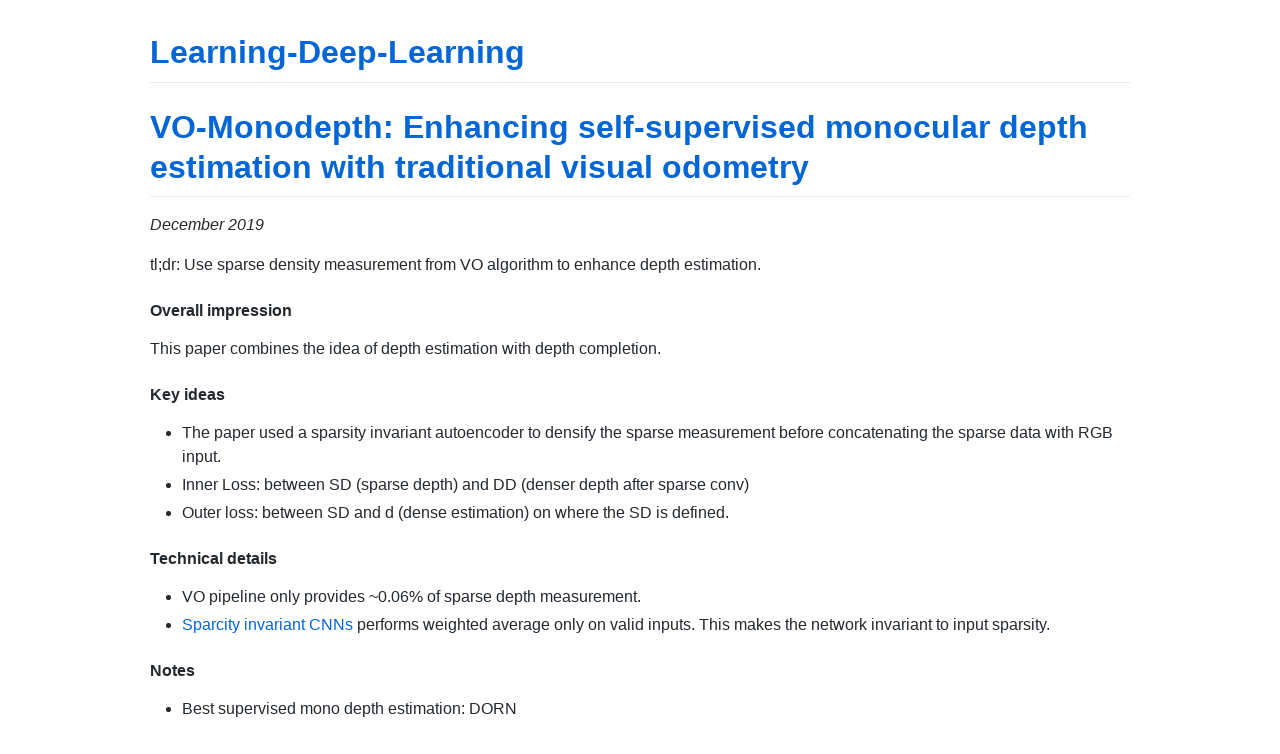

--- FILE ---
content_type: text/html; charset=utf-8
request_url: https://patrick-llgc.github.io/Learning-Deep-Learning/paper_notes/vo_monodepth.html
body_size: 1290
content:
<!DOCTYPE html>
<html lang="en-US">
  <head>
    <meta charset="UTF-8">
    <meta http-equiv="X-UA-Compatible" content="IE=edge">
    <meta name="viewport" content="width=device-width, initial-scale=1">

<!-- Begin Jekyll SEO tag v2.8.0 -->
<title>VO-Monodepth: Enhancing self-supervised monocular depth estimation with traditional visual odometry | Learning-Deep-Learning</title>
<meta name="generator" content="Jekyll v3.10.0" />
<meta property="og:title" content="VO-Monodepth: Enhancing self-supervised monocular depth estimation with traditional visual odometry" />
<meta property="og:locale" content="en_US" />
<meta name="description" content="Paper reading notes on Deep Learning and Machine Learning" />
<meta property="og:description" content="Paper reading notes on Deep Learning and Machine Learning" />
<link rel="canonical" href="https://patrick-llgc.github.io/Learning-Deep-Learning/paper_notes/vo_monodepth.html" />
<meta property="og:url" content="https://patrick-llgc.github.io/Learning-Deep-Learning/paper_notes/vo_monodepth.html" />
<meta property="og:site_name" content="Learning-Deep-Learning" />
<meta property="og:type" content="website" />
<meta name="twitter:card" content="summary" />
<meta property="twitter:title" content="VO-Monodepth: Enhancing self-supervised monocular depth estimation with traditional visual odometry" />
<script type="application/ld+json">
{"@context":"https://schema.org","@type":"WebPage","description":"Paper reading notes on Deep Learning and Machine Learning","headline":"VO-Monodepth: Enhancing self-supervised monocular depth estimation with traditional visual odometry","url":"https://patrick-llgc.github.io/Learning-Deep-Learning/paper_notes/vo_monodepth.html"}</script>
<!-- End Jekyll SEO tag -->

    <link rel="stylesheet" href="/Learning-Deep-Learning/assets/css/style.css?v=98a2a57773ca127fe435087c5d8c7c9916f00ae8">
    <!-- start custom head snippets, customize with your own _includes/head-custom.html file -->

<!-- Setup Google Analytics -->



<!-- You can set your favicon here -->
<!-- link rel="shortcut icon" type="image/x-icon" href="/Learning-Deep-Learning/favicon.ico" -->

<!-- end custom head snippets -->

  </head>
  <body>
    <div class="container-lg px-3 my-5 markdown-body">
      
      <h1><a href="https://patrick-llgc.github.io/Learning-Deep-Learning/">Learning-Deep-Learning</a></h1>
      

      <h1 id="vo-monodepth-enhancing-self-supervised-monocular-depth-estimation-with-traditional-visual-odometry"><a href="https://arxiv.org/abs/1908.03127">VO-Monodepth: Enhancing self-supervised monocular depth estimation with traditional visual odometry</a></h1>

<p><em>December 2019</em></p>

<p>tl;dr: Use sparse density measurement from VO algorithm to enhance depth estimation.</p>

<h4 id="overall-impression">Overall impression</h4>
<p>This paper combines the idea of depth estimation with depth completion.</p>

<h4 id="key-ideas">Key ideas</h4>
<ul>
  <li>The paper used a sparsity invariant autoencoder to densify the sparse measurement before concatenating the sparse data with RGB input.</li>
  <li>Inner Loss: between SD (sparse depth) and DD (denser depth after sparse conv)</li>
  <li>Outer loss: between SD and d (dense estimation) on where the SD is defined.</li>
</ul>

<h4 id="technical-details">Technical details</h4>
<ul>
  <li>VO pipeline only provides ~0.06% of sparse depth measurement.</li>
  <li><a href="https://arxiv.org/abs/1708.06500">Sparcity invariant CNNs</a> performs weighted average only on valid inputs. This makes the network invariant to input sparsity.</li>
</ul>

<h4 id="notes">Notes</h4>
<ul>
  <li>Best supervised mono depth estimation: DORN</li>
  <li>Scale recovery method is needed for monodepth estimation and any mono VO methods.</li>
  <li>Both ORB-SLAM v1 and v2 supports mono and stereo.</li>
</ul>


      
    </div>
    <script src="https://cdnjs.cloudflare.com/ajax/libs/anchor-js/4.1.0/anchor.min.js" integrity="sha256-lZaRhKri35AyJSypXXs4o6OPFTbTmUoltBbDCbdzegg=" crossorigin="anonymous"></script>
    <script>anchors.add();</script>
  </body>
</html>


--- FILE ---
content_type: text/css; charset=utf-8
request_url: https://patrick-llgc.github.io/Learning-Deep-Learning/assets/css/style.css?v=98a2a57773ca127fe435087c5d8c7c9916f00ae8
body_size: 11040
content:
/*! normalize.css v4.1.1 | MIT License | github.com/necolas/normalize.css */html{font-family:sans-serif;-ms-text-size-adjust:100%;-webkit-text-size-adjust:100%}body{margin:0}article,aside,details,figcaption,figure,footer,header,main,menu,nav,section{display:block}summary{display:list-item}audio,canvas,progress,video{display:inline-block}audio:not([controls]){display:none;height:0}progress{vertical-align:baseline}template,[hidden]{display:none !important}a{background-color:transparent}a:active,a:hover{outline-width:0}abbr[title]{border-bottom:none;text-decoration:underline;text-decoration:underline dotted}b,strong{font-weight:inherit}b,strong{font-weight:bolder}dfn{font-style:italic}h1{font-size:2em;margin:0.67em 0}mark{background-color:#ff0;color:#000}small{font-size:80%}sub,sup{font-size:75%;line-height:0;position:relative;vertical-align:baseline}sub{bottom:-0.25em}sup{top:-0.5em}img{border-style:none}svg:not(:root){overflow:hidden}code,kbd,pre,samp{font-family:monospace, monospace;font-size:1em}figure{margin:1em 40px}hr{box-sizing:content-box;height:0;overflow:visible}button,input,select,textarea{font:inherit;margin:0}optgroup{font-weight:bold}button,input{overflow:visible}button,select{text-transform:none}button,html [type="button"],[type="reset"],[type="submit"]{-webkit-appearance:button}button::-moz-focus-inner,[type="button"]::-moz-focus-inner,[type="reset"]::-moz-focus-inner,[type="submit"]::-moz-focus-inner{border-style:none;padding:0}button:-moz-focusring,[type="button"]:-moz-focusring,[type="reset"]:-moz-focusring,[type="submit"]:-moz-focusring{outline:1px dotted ButtonText}fieldset{border:1px solid #c0c0c0;margin:0 2px;padding:0.35em 0.625em 0.75em}legend{box-sizing:border-box;color:inherit;display:table;max-width:100%;padding:0;white-space:normal}textarea{overflow:auto}[type="checkbox"],[type="radio"]{box-sizing:border-box;padding:0}[type="number"]::-webkit-inner-spin-button,[type="number"]::-webkit-outer-spin-button{height:auto}[type="search"]{-webkit-appearance:textfield;outline-offset:-2px}[type="search"]::-webkit-search-cancel-button,[type="search"]::-webkit-search-decoration{-webkit-appearance:none}::-webkit-input-placeholder{color:inherit;opacity:0.54}::-webkit-file-upload-button{-webkit-appearance:button;font:inherit}*{box-sizing:border-box}input,select,textarea,button{font-family:inherit;font-size:inherit;line-height:inherit}body{font-family:-apple-system,BlinkMacSystemFont,"Segoe UI",Helvetica,Arial,sans-serif,"Apple Color Emoji","Segoe UI Emoji","Segoe UI Symbol";font-size:14px;line-height:1.5;color:#24292e;background-color:#fff}a{color:#0366d6;text-decoration:none}a:hover{text-decoration:underline}b,strong{font-weight:600}hr,.rule{height:0;margin:15px 0;overflow:hidden;background:transparent;border:0;border-bottom:1px solid #dfe2e5}hr::before,.rule::before{display:table;content:""}hr::after,.rule::after{display:table;clear:both;content:""}table{border-spacing:0;border-collapse:collapse}td,th{padding:0}button{cursor:pointer;border-radius:0}[hidden][hidden]{display:none !important}details summary{cursor:pointer}details:not([open])>*:not(summary){display:none !important}h1,h2,h3,h4,h5,h6{margin-top:0;margin-bottom:0}h1{font-size:32px;font-weight:600}h2{font-size:24px;font-weight:600}h3{font-size:20px;font-weight:600}h4{font-size:16px;font-weight:600}h5{font-size:14px;font-weight:600}h6{font-size:12px;font-weight:600}p{margin-top:0;margin-bottom:10px}small{font-size:90%}blockquote{margin:0}ul,ol{padding-left:0;margin-top:0;margin-bottom:0}ol ol,ul ol{list-style-type:lower-roman}ul ul ol,ul ol ol,ol ul ol,ol ol ol{list-style-type:lower-alpha}dd{margin-left:0}tt,code{font-family:"SFMono-Regular",Consolas,"Liberation Mono",Menlo,Courier,monospace;font-size:12px}pre{margin-top:0;margin-bottom:0;font-family:"SFMono-Regular",Consolas,"Liberation Mono",Menlo,Courier,monospace;font-size:12px}.octicon{vertical-align:text-bottom}.anim-fade-in{animation-name:fade-in;animation-duration:1s;animation-timing-function:ease-in-out}.anim-fade-in.fast{animation-duration:300ms}@keyframes fade-in{0%{opacity:0}100%{opacity:1}}.anim-fade-out{animation-name:fade-out;animation-duration:1s;animation-timing-function:ease-out}.anim-fade-out.fast{animation-duration:0.3s}@keyframes fade-out{0%{opacity:1}100%{opacity:0}}.anim-fade-up{opacity:0;animation-name:fade-up;animation-duration:0.3s;animation-fill-mode:forwards;animation-timing-function:ease-out;animation-delay:1s}@keyframes fade-up{0%{opacity:0.8;transform:translateY(100%)}100%{opacity:1;transform:translateY(0)}}.anim-fade-down{animation-name:fade-down;animation-duration:0.3s;animation-fill-mode:forwards;animation-timing-function:ease-in}@keyframes fade-down{0%{opacity:1;transform:translateY(0)}100%{opacity:0.5;transform:translateY(100%)}}.anim-grow-x{width:0%;animation-name:grow-x;animation-duration:0.3s;animation-fill-mode:forwards;animation-timing-function:ease;animation-delay:0.5s}@keyframes grow-x{to{width:100%}}.anim-shrink-x{animation-name:shrink-x;animation-duration:0.3s;animation-fill-mode:forwards;animation-timing-function:ease-in-out;animation-delay:0.5s}@keyframes shrink-x{to{width:0%}}.anim-scale-in{animation-name:scale-in;animation-duration:0.15s;animation-timing-function:cubic-bezier(0.2, 0, 0.13, 1.5)}@keyframes scale-in{0%{opacity:0;transform:scale(0.5)}100%{opacity:1;transform:scale(1)}}.anim-pulse{animation-name:pulse;animation-duration:2s;animation-timing-function:linear;animation-iteration-count:infinite}@keyframes pulse{0%{opacity:0.3}10%{opacity:1}100%{opacity:0.3}}.anim-pulse-in{animation-name:pulse-in;animation-duration:0.5s}@keyframes pulse-in{0%{transform:scale3d(1, 1, 1)}50%{transform:scale3d(1.1, 1.1, 1.1)}100%{transform:scale3d(1, 1, 1)}}.hover-grow{transition:transform 0.3s;backface-visibility:hidden}.hover-grow:hover{transform:scale(1.025)}.border{border:1px #e1e4e8 solid !important}.border-y{border-top:1px #e1e4e8 solid !important;border-bottom:1px #e1e4e8 solid !important}.border-0{border:0 !important}.border-dashed{border-style:dashed !important}.border-blue{border-color:#0366d6 !important}.border-blue-light{border-color:#c8e1ff !important}.border-green{border-color:#34d058 !important}.border-green-light{border-color:#a2cbac !important}.border-red{border-color:#d73a49 !important}.border-red-light{border-color:#cea0a5 !important}.border-purple{border-color:#6f42c1 !important}.border-yellow{border-color:#d9d0a5 !important}.border-gray-light{border-color:#eaecef !important}.border-gray-dark{border-color:#d1d5da !important}.border-black-fade{border-color:rgba(27,31,35,0.15) !important}.border-top{border-top:1px #e1e4e8 solid !important}.border-right{border-right:1px #e1e4e8 solid !important}.border-bottom{border-bottom:1px #e1e4e8 solid !important}.border-left{border-left:1px #e1e4e8 solid !important}.border-top-0{border-top:0 !important}.border-right-0{border-right:0 !important}.border-bottom-0{border-bottom:0 !important}.border-left-0{border-left:0 !important}.rounded-0{border-radius:0 !important}.rounded-1{border-radius:3px !important}.rounded-2{border-radius:6px !important}.rounded-top-0{border-top-left-radius:0 !important;border-top-right-radius:0 !important}.rounded-top-1{border-top-left-radius:3px !important;border-top-right-radius:3px !important}.rounded-top-2{border-top-left-radius:6px !important;border-top-right-radius:6px !important}.rounded-right-0{border-top-right-radius:0 !important;border-bottom-right-radius:0 !important}.rounded-right-1{border-top-right-radius:3px !important;border-bottom-right-radius:3px !important}.rounded-right-2{border-top-right-radius:6px !important;border-bottom-right-radius:6px !important}.rounded-bottom-0{border-bottom-right-radius:0 !important;border-bottom-left-radius:0 !important}.rounded-bottom-1{border-bottom-right-radius:3px !important;border-bottom-left-radius:3px !important}.rounded-bottom-2{border-bottom-right-radius:6px !important;border-bottom-left-radius:6px !important}.rounded-left-0{border-bottom-left-radius:0 !important;border-top-left-radius:0 !important}.rounded-left-1{border-bottom-left-radius:3px !important;border-top-left-radius:3px !important}.rounded-left-2{border-bottom-left-radius:6px !important;border-top-left-radius:6px !important}@media (min-width: 544px){.border-sm-top{border-top:1px #e1e4e8 solid !important}.border-sm-right{border-right:1px #e1e4e8 solid !important}.border-sm-bottom{border-bottom:1px #e1e4e8 solid !important}.border-sm-left{border-left:1px #e1e4e8 solid !important}.border-sm-top-0{border-top:0 !important}.border-sm-right-0{border-right:0 !important}.border-sm-bottom-0{border-bottom:0 !important}.border-sm-left-0{border-left:0 !important}.rounded-sm-0{border-radius:0 !important}.rounded-sm-1{border-radius:3px !important}.rounded-sm-2{border-radius:6px !important}.rounded-sm-top-0{border-top-left-radius:0 !important;border-top-right-radius:0 !important}.rounded-sm-top-1{border-top-left-radius:3px !important;border-top-right-radius:3px !important}.rounded-sm-top-2{border-top-left-radius:6px !important;border-top-right-radius:6px !important}.rounded-sm-right-0{border-top-right-radius:0 !important;border-bottom-right-radius:0 !important}.rounded-sm-right-1{border-top-right-radius:3px !important;border-bottom-right-radius:3px !important}.rounded-sm-right-2{border-top-right-radius:6px !important;border-bottom-right-radius:6px !important}.rounded-sm-bottom-0{border-bottom-right-radius:0 !important;border-bottom-left-radius:0 !important}.rounded-sm-bottom-1{border-bottom-right-radius:3px !important;border-bottom-left-radius:3px !important}.rounded-sm-bottom-2{border-bottom-right-radius:6px !important;border-bottom-left-radius:6px !important}.rounded-sm-left-0{border-bottom-left-radius:0 !important;border-top-left-radius:0 !important}.rounded-sm-left-1{border-bottom-left-radius:3px !important;border-top-left-radius:3px !important}.rounded-sm-left-2{border-bottom-left-radius:6px !important;border-top-left-radius:6px !important}}@media (min-width: 768px){.border-md-top{border-top:1px #e1e4e8 solid !important}.border-md-right{border-right:1px #e1e4e8 solid !important}.border-md-bottom{border-bottom:1px #e1e4e8 solid !important}.border-md-left{border-left:1px #e1e4e8 solid !important}.border-md-top-0{border-top:0 !important}.border-md-right-0{border-right:0 !important}.border-md-bottom-0{border-bottom:0 !important}.border-md-left-0{border-left:0 !important}.rounded-md-0{border-radius:0 !important}.rounded-md-1{border-radius:3px !important}.rounded-md-2{border-radius:6px !important}.rounded-md-top-0{border-top-left-radius:0 !important;border-top-right-radius:0 !important}.rounded-md-top-1{border-top-left-radius:3px !important;border-top-right-radius:3px !important}.rounded-md-top-2{border-top-left-radius:6px !important;border-top-right-radius:6px !important}.rounded-md-right-0{border-top-right-radius:0 !important;border-bottom-right-radius:0 !important}.rounded-md-right-1{border-top-right-radius:3px !important;border-bottom-right-radius:3px !important}.rounded-md-right-2{border-top-right-radius:6px !important;border-bottom-right-radius:6px !important}.rounded-md-bottom-0{border-bottom-right-radius:0 !important;border-bottom-left-radius:0 !important}.rounded-md-bottom-1{border-bottom-right-radius:3px !important;border-bottom-left-radius:3px !important}.rounded-md-bottom-2{border-bottom-right-radius:6px !important;border-bottom-left-radius:6px !important}.rounded-md-left-0{border-bottom-left-radius:0 !important;border-top-left-radius:0 !important}.rounded-md-left-1{border-bottom-left-radius:3px !important;border-top-left-radius:3px !important}.rounded-md-left-2{border-bottom-left-radius:6px !important;border-top-left-radius:6px !important}}@media (min-width: 1012px){.border-lg-top{border-top:1px #e1e4e8 solid !important}.border-lg-right{border-right:1px #e1e4e8 solid !important}.border-lg-bottom{border-bottom:1px #e1e4e8 solid !important}.border-lg-left{border-left:1px #e1e4e8 solid !important}.border-lg-top-0{border-top:0 !important}.border-lg-right-0{border-right:0 !important}.border-lg-bottom-0{border-bottom:0 !important}.border-lg-left-0{border-left:0 !important}.rounded-lg-0{border-radius:0 !important}.rounded-lg-1{border-radius:3px !important}.rounded-lg-2{border-radius:6px !important}.rounded-lg-top-0{border-top-left-radius:0 !important;border-top-right-radius:0 !important}.rounded-lg-top-1{border-top-left-radius:3px !important;border-top-right-radius:3px !important}.rounded-lg-top-2{border-top-left-radius:6px !important;border-top-right-radius:6px !important}.rounded-lg-right-0{border-top-right-radius:0 !important;border-bottom-right-radius:0 !important}.rounded-lg-right-1{border-top-right-radius:3px !important;border-bottom-right-radius:3px !important}.rounded-lg-right-2{border-top-right-radius:6px !important;border-bottom-right-radius:6px !important}.rounded-lg-bottom-0{border-bottom-right-radius:0 !important;border-bottom-left-radius:0 !important}.rounded-lg-bottom-1{border-bottom-right-radius:3px !important;border-bottom-left-radius:3px !important}.rounded-lg-bottom-2{border-bottom-right-radius:6px !important;border-bottom-left-radius:6px !important}.rounded-lg-left-0{border-bottom-left-radius:0 !important;border-top-left-radius:0 !important}.rounded-lg-left-1{border-bottom-left-radius:3px !important;border-top-left-radius:3px !important}.rounded-lg-left-2{border-bottom-left-radius:6px !important;border-top-left-radius:6px !important}}@media (min-width: 1280px){.border-xl-top{border-top:1px #e1e4e8 solid !important}.border-xl-right{border-right:1px #e1e4e8 solid !important}.border-xl-bottom{border-bottom:1px #e1e4e8 solid !important}.border-xl-left{border-left:1px #e1e4e8 solid !important}.border-xl-top-0{border-top:0 !important}.border-xl-right-0{border-right:0 !important}.border-xl-bottom-0{border-bottom:0 !important}.border-xl-left-0{border-left:0 !important}.rounded-xl-0{border-radius:0 !important}.rounded-xl-1{border-radius:3px !important}.rounded-xl-2{border-radius:6px !important}.rounded-xl-top-0{border-top-left-radius:0 !important;border-top-right-radius:0 !important}.rounded-xl-top-1{border-top-left-radius:3px !important;border-top-right-radius:3px !important}.rounded-xl-top-2{border-top-left-radius:6px !important;border-top-right-radius:6px !important}.rounded-xl-right-0{border-top-right-radius:0 !important;border-bottom-right-radius:0 !important}.rounded-xl-right-1{border-top-right-radius:3px !important;border-bottom-right-radius:3px !important}.rounded-xl-right-2{border-top-right-radius:6px !important;border-bottom-right-radius:6px !important}.rounded-xl-bottom-0{border-bottom-right-radius:0 !important;border-bottom-left-radius:0 !important}.rounded-xl-bottom-1{border-bottom-right-radius:3px !important;border-bottom-left-radius:3px !important}.rounded-xl-bottom-2{border-bottom-right-radius:6px !important;border-bottom-left-radius:6px !important}.rounded-xl-left-0{border-bottom-left-radius:0 !important;border-top-left-radius:0 !important}.rounded-xl-left-1{border-bottom-left-radius:3px !important;border-top-left-radius:3px !important}.rounded-xl-left-2{border-bottom-left-radius:6px !important;border-top-left-radius:6px !important}}.circle{border-radius:50% !important}.box-shadow{box-shadow:0 1px 1px rgba(27,31,35,0.1) !important}.box-shadow-medium{box-shadow:0 1px 5px rgba(27,31,35,0.15) !important}.box-shadow-large{box-shadow:0 1px 15px rgba(27,31,35,0.15) !important}.box-shadow-extra-large{box-shadow:0 10px 50px rgba(27,31,35,0.07) !important}.box-shadow-none{box-shadow:none !important}.bg-white{background-color:#fff !important}.bg-blue{background-color:#0366d6 !important}.bg-blue-light{background-color:#f1f8ff !important}.bg-gray-dark{background-color:#24292e !important}.bg-gray{background-color:#f6f8fa !important}.bg-gray-light{background-color:#fafbfc !important}.bg-green{background-color:#28a745 !important}.bg-green-light{background-color:#dcffe4 !important}.bg-red{background-color:#d73a49 !important}.bg-red-light{background-color:#ffdce0 !important}.bg-yellow{background-color:#ffd33d !important}.bg-yellow-light{background-color:#fff5b1 !important}.bg-purple{background-color:#6f42c1 !important}.bg-purple-light{background-color:#f5f0ff !important}.bg-shade-gradient{background-image:linear-gradient(180deg, rgba(27,31,35,0.065), rgba(27,31,35,0)) !important;background-repeat:no-repeat !important;background-size:100% 200px !important}.text-blue{color:#0366d6 !important}.text-red{color:#cb2431 !important}.text-gray-light{color:#6a737d !important}.text-gray{color:#586069 !important}.text-gray-dark{color:#24292e !important}.text-green{color:#28a745 !important}.text-orange{color:#a04100 !important}.text-orange-light{color:#e36209 !important}.text-purple{color:#6f42c1 !important}.text-white{color:#fff !important}.text-inherit{color:inherit !important}.text-pending{color:#b08800 !important}.bg-pending{color:#dbab09 !important}.link-gray{color:#586069 !important}.link-gray:hover{color:#0366d6 !important}.link-gray-dark{color:#24292e !important}.link-gray-dark:hover{color:#0366d6 !important}.link-hover-blue:hover{color:#0366d6 !important}.muted-link{color:#586069 !important}.muted-link:hover{color:#0366d6 !important;text-decoration:none}.details-overlay[open]>summary::before{position:fixed;top:0;right:0;bottom:0;left:0;z-index:80;display:block;cursor:default;content:" ";background:transparent}.details-overlay-dark[open]>summary::before{z-index:99;background:rgba(27,31,35,0.5)}.flex-row{flex-direction:row !important}.flex-row-reverse{flex-direction:row-reverse !important}.flex-column{flex-direction:column !important}.flex-wrap{flex-wrap:wrap !important}.flex-nowrap{flex-wrap:nowrap !important}.flex-justify-start{justify-content:flex-start !important}.flex-justify-end{justify-content:flex-end !important}.flex-justify-center{justify-content:center !important}.flex-justify-between{justify-content:space-between !important}.flex-justify-around{justify-content:space-around !important}.flex-items-start{align-items:flex-start !important}.flex-items-end{align-items:flex-end !important}.flex-items-center{align-items:center !important}.flex-items-baseline{align-items:baseline !important}.flex-items-stretch{align-items:stretch !important}.flex-content-start{align-content:flex-start !important}.flex-content-end{align-content:flex-end !important}.flex-content-center{align-content:center !important}.flex-content-between{align-content:space-between !important}.flex-content-around{align-content:space-around !important}.flex-content-stretch{align-content:stretch !important}.flex-auto{flex:1 1 auto !important}.flex-shrink-0{flex-shrink:0 !important}.flex-self-auto{align-self:auto !important}.flex-self-start{align-self:flex-start !important}.flex-self-end{align-self:flex-end !important}.flex-self-center{align-self:center !important}.flex-self-baseline{align-self:baseline !important}.flex-self-stretch{align-self:stretch !important}.flex-item-equal{flex-grow:1;flex-basis:0}@media (min-width: 544px){.flex-sm-row{flex-direction:row !important}.flex-sm-row-reverse{flex-direction:row-reverse !important}.flex-sm-column{flex-direction:column !important}.flex-sm-wrap{flex-wrap:wrap !important}.flex-sm-nowrap{flex-wrap:nowrap !important}.flex-sm-justify-start{justify-content:flex-start !important}.flex-sm-justify-end{justify-content:flex-end !important}.flex-sm-justify-center{justify-content:center !important}.flex-sm-justify-between{justify-content:space-between !important}.flex-sm-justify-around{justify-content:space-around !important}.flex-sm-items-start{align-items:flex-start !important}.flex-sm-items-end{align-items:flex-end !important}.flex-sm-items-center{align-items:center !important}.flex-sm-items-baseline{align-items:baseline !important}.flex-sm-items-stretch{align-items:stretch !important}.flex-sm-content-start{align-content:flex-start !important}.flex-sm-content-end{align-content:flex-end !important}.flex-sm-content-center{align-content:center !important}.flex-sm-content-between{align-content:space-between !important}.flex-sm-content-around{align-content:space-around !important}.flex-sm-content-stretch{align-content:stretch !important}.flex-sm-auto{flex:1 1 auto !important}.flex-sm-shrink-0{flex-shrink:0 !important}.flex-sm-self-auto{align-self:auto !important}.flex-sm-self-start{align-self:flex-start !important}.flex-sm-self-end{align-self:flex-end !important}.flex-sm-self-center{align-self:center !important}.flex-sm-self-baseline{align-self:baseline !important}.flex-sm-self-stretch{align-self:stretch !important}.flex-sm-item-equal{flex-grow:1;flex-basis:0}}@media (min-width: 768px){.flex-md-row{flex-direction:row !important}.flex-md-row-reverse{flex-direction:row-reverse !important}.flex-md-column{flex-direction:column !important}.flex-md-wrap{flex-wrap:wrap !important}.flex-md-nowrap{flex-wrap:nowrap !important}.flex-md-justify-start{justify-content:flex-start !important}.flex-md-justify-end{justify-content:flex-end !important}.flex-md-justify-center{justify-content:center !important}.flex-md-justify-between{justify-content:space-between !important}.flex-md-justify-around{justify-content:space-around !important}.flex-md-items-start{align-items:flex-start !important}.flex-md-items-end{align-items:flex-end !important}.flex-md-items-center{align-items:center !important}.flex-md-items-baseline{align-items:baseline !important}.flex-md-items-stretch{align-items:stretch !important}.flex-md-content-start{align-content:flex-start !important}.flex-md-content-end{align-content:flex-end !important}.flex-md-content-center{align-content:center !important}.flex-md-content-between{align-content:space-between !important}.flex-md-content-around{align-content:space-around !important}.flex-md-content-stretch{align-content:stretch !important}.flex-md-auto{flex:1 1 auto !important}.flex-md-shrink-0{flex-shrink:0 !important}.flex-md-self-auto{align-self:auto !important}.flex-md-self-start{align-self:flex-start !important}.flex-md-self-end{align-self:flex-end !important}.flex-md-self-center{align-self:center !important}.flex-md-self-baseline{align-self:baseline !important}.flex-md-self-stretch{align-self:stretch !important}.flex-md-item-equal{flex-grow:1;flex-basis:0}}@media (min-width: 1012px){.flex-lg-row{flex-direction:row !important}.flex-lg-row-reverse{flex-direction:row-reverse !important}.flex-lg-column{flex-direction:column !important}.flex-lg-wrap{flex-wrap:wrap !important}.flex-lg-nowrap{flex-wrap:nowrap !important}.flex-lg-justify-start{justify-content:flex-start !important}.flex-lg-justify-end{justify-content:flex-end !important}.flex-lg-justify-center{justify-content:center !important}.flex-lg-justify-between{justify-content:space-between !important}.flex-lg-justify-around{justify-content:space-around !important}.flex-lg-items-start{align-items:flex-start !important}.flex-lg-items-end{align-items:flex-end !important}.flex-lg-items-center{align-items:center !important}.flex-lg-items-baseline{align-items:baseline !important}.flex-lg-items-stretch{align-items:stretch !important}.flex-lg-content-start{align-content:flex-start !important}.flex-lg-content-end{align-content:flex-end !important}.flex-lg-content-center{align-content:center !important}.flex-lg-content-between{align-content:space-between !important}.flex-lg-content-around{align-content:space-around !important}.flex-lg-content-stretch{align-content:stretch !important}.flex-lg-auto{flex:1 1 auto !important}.flex-lg-shrink-0{flex-shrink:0 !important}.flex-lg-self-auto{align-self:auto !important}.flex-lg-self-start{align-self:flex-start !important}.flex-lg-self-end{align-self:flex-end !important}.flex-lg-self-center{align-self:center !important}.flex-lg-self-baseline{align-self:baseline !important}.flex-lg-self-stretch{align-self:stretch !important}.flex-lg-item-equal{flex-grow:1;flex-basis:0}}@media (min-width: 1280px){.flex-xl-row{flex-direction:row !important}.flex-xl-row-reverse{flex-direction:row-reverse !important}.flex-xl-column{flex-direction:column !important}.flex-xl-wrap{flex-wrap:wrap !important}.flex-xl-nowrap{flex-wrap:nowrap !important}.flex-xl-justify-start{justify-content:flex-start !important}.flex-xl-justify-end{justify-content:flex-end !important}.flex-xl-justify-center{justify-content:center !important}.flex-xl-justify-between{justify-content:space-between !important}.flex-xl-justify-around{justify-content:space-around !important}.flex-xl-items-start{align-items:flex-start !important}.flex-xl-items-end{align-items:flex-end !important}.flex-xl-items-center{align-items:center !important}.flex-xl-items-baseline{align-items:baseline !important}.flex-xl-items-stretch{align-items:stretch !important}.flex-xl-content-start{align-content:flex-start !important}.flex-xl-content-end{align-content:flex-end !important}.flex-xl-content-center{align-content:center !important}.flex-xl-content-between{align-content:space-between !important}.flex-xl-content-around{align-content:space-around !important}.flex-xl-content-stretch{align-content:stretch !important}.flex-xl-auto{flex:1 1 auto !important}.flex-xl-shrink-0{flex-shrink:0 !important}.flex-xl-self-auto{align-self:auto !important}.flex-xl-self-start{align-self:flex-start !important}.flex-xl-self-end{align-self:flex-end !important}.flex-xl-self-center{align-self:center !important}.flex-xl-self-baseline{align-self:baseline !important}.flex-xl-self-stretch{align-self:stretch !important}.flex-xl-item-equal{flex-grow:1;flex-basis:0}}.position-static{position:static !important}.position-relative{position:relative !important}.position-absolute{position:absolute !important}.position-fixed{position:fixed !important}.top-0{top:0 !important}.right-0{right:0 !important}.bottom-0{bottom:0 !important}.left-0{left:0 !important}.v-align-middle{vertical-align:middle !important}.v-align-top{vertical-align:top !important}.v-align-bottom{vertical-align:bottom !important}.v-align-text-top{vertical-align:text-top !important}.v-align-text-bottom{vertical-align:text-bottom !important}.v-align-baseline{vertical-align:baseline !important}.overflow-hidden{overflow:hidden !important}.overflow-scroll{overflow:scroll !important}.overflow-auto{overflow:auto !important}.clearfix::before{display:table;content:""}.clearfix::after{display:table;clear:both;content:""}.float-left{float:left !important}.float-right{float:right !important}.float-none{float:none !important}@media (min-width: 544px){.float-sm-left{float:left !important}.float-sm-right{float:right !important}.float-sm-none{float:none !important}}@media (min-width: 768px){.float-md-left{float:left !important}.float-md-right{float:right !important}.float-md-none{float:none !important}}@media (min-width: 1012px){.float-lg-left{float:left !important}.float-lg-right{float:right !important}.float-lg-none{float:none !important}}@media (min-width: 1280px){.float-xl-left{float:left !important}.float-xl-right{float:right !important}.float-xl-none{float:none !important}}.width-fit{max-width:100% !important}.width-full{width:100% !important}.height-fit{max-height:100% !important}.height-full{height:100% !important}.min-width-0{min-width:0 !important}.direction-rtl{direction:rtl !important}.direction-ltr{direction:ltr !important}@media (min-width: 544px){.direction-sm-rtl{direction:rtl !important}.direction-sm-ltr{direction:ltr !important}}@media (min-width: 768px){.direction-md-rtl{direction:rtl !important}.direction-md-ltr{direction:ltr !important}}@media (min-width: 1012px){.direction-lg-rtl{direction:rtl !important}.direction-lg-ltr{direction:ltr !important}}@media (min-width: 1280px){.direction-xl-rtl{direction:rtl !important}.direction-xl-ltr{direction:ltr !important}}.m-0{margin:0 !important}.mt-0{margin-top:0 !important}.mr-0{margin-right:0 !important}.mb-0{margin-bottom:0 !important}.ml-0{margin-left:0 !important}.mx-0{margin-right:0 !important;margin-left:0 !important}.my-0{margin-top:0 !important;margin-bottom:0 !important}.m-1{margin:4px !important}.mt-1{margin-top:4px !important}.mr-1{margin-right:4px !important}.mb-1{margin-bottom:4px !important}.ml-1{margin-left:4px !important}.mt-n1{margin-top:-4px !important}.mr-n1{margin-right:-4px !important}.mb-n1{margin-bottom:-4px !important}.ml-n1{margin-left:-4px !important}.mx-1{margin-right:4px !important;margin-left:4px !important}.my-1{margin-top:4px !important;margin-bottom:4px !important}.m-2{margin:8px !important}.mt-2{margin-top:8px !important}.mr-2{margin-right:8px !important}.mb-2{margin-bottom:8px !important}.ml-2{margin-left:8px !important}.mt-n2{margin-top:-8px !important}.mr-n2{margin-right:-8px !important}.mb-n2{margin-bottom:-8px !important}.ml-n2{margin-left:-8px !important}.mx-2{margin-right:8px !important;margin-left:8px !important}.my-2{margin-top:8px !important;margin-bottom:8px !important}.m-3{margin:16px !important}.mt-3{margin-top:16px !important}.mr-3{margin-right:16px !important}.mb-3{margin-bottom:16px !important}.ml-3{margin-left:16px !important}.mt-n3{margin-top:-16px !important}.mr-n3{margin-right:-16px !important}.mb-n3{margin-bottom:-16px !important}.ml-n3{margin-left:-16px !important}.mx-3{margin-right:16px !important;margin-left:16px !important}.my-3{margin-top:16px !important;margin-bottom:16px !important}.m-4{margin:24px !important}.mt-4{margin-top:24px !important}.mr-4{margin-right:24px !important}.mb-4{margin-bottom:24px !important}.ml-4{margin-left:24px !important}.mt-n4{margin-top:-24px !important}.mr-n4{margin-right:-24px !important}.mb-n4{margin-bottom:-24px !important}.ml-n4{margin-left:-24px !important}.mx-4{margin-right:24px !important;margin-left:24px !important}.my-4{margin-top:24px !important;margin-bottom:24px !important}.m-5{margin:32px !important}.mt-5{margin-top:32px !important}.mr-5{margin-right:32px !important}.mb-5{margin-bottom:32px !important}.ml-5{margin-left:32px !important}.mt-n5{margin-top:-32px !important}.mr-n5{margin-right:-32px !important}.mb-n5{margin-bottom:-32px !important}.ml-n5{margin-left:-32px !important}.mx-5{margin-right:32px !important;margin-left:32px !important}.my-5{margin-top:32px !important;margin-bottom:32px !important}.m-6{margin:40px !important}.mt-6{margin-top:40px !important}.mr-6{margin-right:40px !important}.mb-6{margin-bottom:40px !important}.ml-6{margin-left:40px !important}.mt-n6{margin-top:-40px !important}.mr-n6{margin-right:-40px !important}.mb-n6{margin-bottom:-40px !important}.ml-n6{margin-left:-40px !important}.mx-6{margin-right:40px !important;margin-left:40px !important}.my-6{margin-top:40px !important;margin-bottom:40px !important}.mx-auto{margin-right:auto !important;margin-left:auto !important}@media (min-width: 544px){.m-sm-0{margin:0 !important}.mt-sm-0{margin-top:0 !important}.mr-sm-0{margin-right:0 !important}.mb-sm-0{margin-bottom:0 !important}.ml-sm-0{margin-left:0 !important}.mx-sm-0{margin-right:0 !important;margin-left:0 !important}.my-sm-0{margin-top:0 !important;margin-bottom:0 !important}.m-sm-1{margin:4px !important}.mt-sm-1{margin-top:4px !important}.mr-sm-1{margin-right:4px !important}.mb-sm-1{margin-bottom:4px !important}.ml-sm-1{margin-left:4px !important}.mt-sm-n1{margin-top:-4px !important}.mr-sm-n1{margin-right:-4px !important}.mb-sm-n1{margin-bottom:-4px !important}.ml-sm-n1{margin-left:-4px !important}.mx-sm-1{margin-right:4px !important;margin-left:4px !important}.my-sm-1{margin-top:4px !important;margin-bottom:4px !important}.m-sm-2{margin:8px !important}.mt-sm-2{margin-top:8px !important}.mr-sm-2{margin-right:8px !important}.mb-sm-2{margin-bottom:8px !important}.ml-sm-2{margin-left:8px !important}.mt-sm-n2{margin-top:-8px !important}.mr-sm-n2{margin-right:-8px !important}.mb-sm-n2{margin-bottom:-8px !important}.ml-sm-n2{margin-left:-8px !important}.mx-sm-2{margin-right:8px !important;margin-left:8px !important}.my-sm-2{margin-top:8px !important;margin-bottom:8px !important}.m-sm-3{margin:16px !important}.mt-sm-3{margin-top:16px !important}.mr-sm-3{margin-right:16px !important}.mb-sm-3{margin-bottom:16px !important}.ml-sm-3{margin-left:16px !important}.mt-sm-n3{margin-top:-16px !important}.mr-sm-n3{margin-right:-16px !important}.mb-sm-n3{margin-bottom:-16px !important}.ml-sm-n3{margin-left:-16px !important}.mx-sm-3{margin-right:16px !important;margin-left:16px !important}.my-sm-3{margin-top:16px !important;margin-bottom:16px !important}.m-sm-4{margin:24px !important}.mt-sm-4{margin-top:24px !important}.mr-sm-4{margin-right:24px !important}.mb-sm-4{margin-bottom:24px !important}.ml-sm-4{margin-left:24px !important}.mt-sm-n4{margin-top:-24px !important}.mr-sm-n4{margin-right:-24px !important}.mb-sm-n4{margin-bottom:-24px !important}.ml-sm-n4{margin-left:-24px !important}.mx-sm-4{margin-right:24px !important;margin-left:24px !important}.my-sm-4{margin-top:24px !important;margin-bottom:24px !important}.m-sm-5{margin:32px !important}.mt-sm-5{margin-top:32px !important}.mr-sm-5{margin-right:32px !important}.mb-sm-5{margin-bottom:32px !important}.ml-sm-5{margin-left:32px !important}.mt-sm-n5{margin-top:-32px !important}.mr-sm-n5{margin-right:-32px !important}.mb-sm-n5{margin-bottom:-32px !important}.ml-sm-n5{margin-left:-32px !important}.mx-sm-5{margin-right:32px !important;margin-left:32px !important}.my-sm-5{margin-top:32px !important;margin-bottom:32px !important}.m-sm-6{margin:40px !important}.mt-sm-6{margin-top:40px !important}.mr-sm-6{margin-right:40px !important}.mb-sm-6{margin-bottom:40px !important}.ml-sm-6{margin-left:40px !important}.mt-sm-n6{margin-top:-40px !important}.mr-sm-n6{margin-right:-40px !important}.mb-sm-n6{margin-bottom:-40px !important}.ml-sm-n6{margin-left:-40px !important}.mx-sm-6{margin-right:40px !important;margin-left:40px !important}.my-sm-6{margin-top:40px !important;margin-bottom:40px !important}.mx-sm-auto{margin-right:auto !important;margin-left:auto !important}}@media (min-width: 768px){.m-md-0{margin:0 !important}.mt-md-0{margin-top:0 !important}.mr-md-0{margin-right:0 !important}.mb-md-0{margin-bottom:0 !important}.ml-md-0{margin-left:0 !important}.mx-md-0{margin-right:0 !important;margin-left:0 !important}.my-md-0{margin-top:0 !important;margin-bottom:0 !important}.m-md-1{margin:4px !important}.mt-md-1{margin-top:4px !important}.mr-md-1{margin-right:4px !important}.mb-md-1{margin-bottom:4px !important}.ml-md-1{margin-left:4px !important}.mt-md-n1{margin-top:-4px !important}.mr-md-n1{margin-right:-4px !important}.mb-md-n1{margin-bottom:-4px !important}.ml-md-n1{margin-left:-4px !important}.mx-md-1{margin-right:4px !important;margin-left:4px !important}.my-md-1{margin-top:4px !important;margin-bottom:4px !important}.m-md-2{margin:8px !important}.mt-md-2{margin-top:8px !important}.mr-md-2{margin-right:8px !important}.mb-md-2{margin-bottom:8px !important}.ml-md-2{margin-left:8px !important}.mt-md-n2{margin-top:-8px !important}.mr-md-n2{margin-right:-8px !important}.mb-md-n2{margin-bottom:-8px !important}.ml-md-n2{margin-left:-8px !important}.mx-md-2{margin-right:8px !important;margin-left:8px !important}.my-md-2{margin-top:8px !important;margin-bottom:8px !important}.m-md-3{margin:16px !important}.mt-md-3{margin-top:16px !important}.mr-md-3{margin-right:16px !important}.mb-md-3{margin-bottom:16px !important}.ml-md-3{margin-left:16px !important}.mt-md-n3{margin-top:-16px !important}.mr-md-n3{margin-right:-16px !important}.mb-md-n3{margin-bottom:-16px !important}.ml-md-n3{margin-left:-16px !important}.mx-md-3{margin-right:16px !important;margin-left:16px !important}.my-md-3{margin-top:16px !important;margin-bottom:16px !important}.m-md-4{margin:24px !important}.mt-md-4{margin-top:24px !important}.mr-md-4{margin-right:24px !important}.mb-md-4{margin-bottom:24px !important}.ml-md-4{margin-left:24px !important}.mt-md-n4{margin-top:-24px !important}.mr-md-n4{margin-right:-24px !important}.mb-md-n4{margin-bottom:-24px !important}.ml-md-n4{margin-left:-24px !important}.mx-md-4{margin-right:24px !important;margin-left:24px !important}.my-md-4{margin-top:24px !important;margin-bottom:24px !important}.m-md-5{margin:32px !important}.mt-md-5{margin-top:32px !important}.mr-md-5{margin-right:32px !important}.mb-md-5{margin-bottom:32px !important}.ml-md-5{margin-left:32px !important}.mt-md-n5{margin-top:-32px !important}.mr-md-n5{margin-right:-32px !important}.mb-md-n5{margin-bottom:-32px !important}.ml-md-n5{margin-left:-32px !important}.mx-md-5{margin-right:32px !important;margin-left:32px !important}.my-md-5{margin-top:32px !important;margin-bottom:32px !important}.m-md-6{margin:40px !important}.mt-md-6{margin-top:40px !important}.mr-md-6{margin-right:40px !important}.mb-md-6{margin-bottom:40px !important}.ml-md-6{margin-left:40px !important}.mt-md-n6{margin-top:-40px !important}.mr-md-n6{margin-right:-40px !important}.mb-md-n6{margin-bottom:-40px !important}.ml-md-n6{margin-left:-40px !important}.mx-md-6{margin-right:40px !important;margin-left:40px !important}.my-md-6{margin-top:40px !important;margin-bottom:40px !important}.mx-md-auto{margin-right:auto !important;margin-left:auto !important}}@media (min-width: 1012px){.m-lg-0{margin:0 !important}.mt-lg-0{margin-top:0 !important}.mr-lg-0{margin-right:0 !important}.mb-lg-0{margin-bottom:0 !important}.ml-lg-0{margin-left:0 !important}.mx-lg-0{margin-right:0 !important;margin-left:0 !important}.my-lg-0{margin-top:0 !important;margin-bottom:0 !important}.m-lg-1{margin:4px !important}.mt-lg-1{margin-top:4px !important}.mr-lg-1{margin-right:4px !important}.mb-lg-1{margin-bottom:4px !important}.ml-lg-1{margin-left:4px !important}.mt-lg-n1{margin-top:-4px !important}.mr-lg-n1{margin-right:-4px !important}.mb-lg-n1{margin-bottom:-4px !important}.ml-lg-n1{margin-left:-4px !important}.mx-lg-1{margin-right:4px !important;margin-left:4px !important}.my-lg-1{margin-top:4px !important;margin-bottom:4px !important}.m-lg-2{margin:8px !important}.mt-lg-2{margin-top:8px !important}.mr-lg-2{margin-right:8px !important}.mb-lg-2{margin-bottom:8px !important}.ml-lg-2{margin-left:8px !important}.mt-lg-n2{margin-top:-8px !important}.mr-lg-n2{margin-right:-8px !important}.mb-lg-n2{margin-bottom:-8px !important}.ml-lg-n2{margin-left:-8px !important}.mx-lg-2{margin-right:8px !important;margin-left:8px !important}.my-lg-2{margin-top:8px !important;margin-bottom:8px !important}.m-lg-3{margin:16px !important}.mt-lg-3{margin-top:16px !important}.mr-lg-3{margin-right:16px !important}.mb-lg-3{margin-bottom:16px !important}.ml-lg-3{margin-left:16px !important}.mt-lg-n3{margin-top:-16px !important}.mr-lg-n3{margin-right:-16px !important}.mb-lg-n3{margin-bottom:-16px !important}.ml-lg-n3{margin-left:-16px !important}.mx-lg-3{margin-right:16px !important;margin-left:16px !important}.my-lg-3{margin-top:16px !important;margin-bottom:16px !important}.m-lg-4{margin:24px !important}.mt-lg-4{margin-top:24px !important}.mr-lg-4{margin-right:24px !important}.mb-lg-4{margin-bottom:24px !important}.ml-lg-4{margin-left:24px !important}.mt-lg-n4{margin-top:-24px !important}.mr-lg-n4{margin-right:-24px !important}.mb-lg-n4{margin-bottom:-24px !important}.ml-lg-n4{margin-left:-24px !important}.mx-lg-4{margin-right:24px !important;margin-left:24px !important}.my-lg-4{margin-top:24px !important;margin-bottom:24px !important}.m-lg-5{margin:32px !important}.mt-lg-5{margin-top:32px !important}.mr-lg-5{margin-right:32px !important}.mb-lg-5{margin-bottom:32px !important}.ml-lg-5{margin-left:32px !important}.mt-lg-n5{margin-top:-32px !important}.mr-lg-n5{margin-right:-32px !important}.mb-lg-n5{margin-bottom:-32px !important}.ml-lg-n5{margin-left:-32px !important}.mx-lg-5{margin-right:32px !important;margin-left:32px !important}.my-lg-5{margin-top:32px !important;margin-bottom:32px !important}.m-lg-6{margin:40px !important}.mt-lg-6{margin-top:40px !important}.mr-lg-6{margin-right:40px !important}.mb-lg-6{margin-bottom:40px !important}.ml-lg-6{margin-left:40px !important}.mt-lg-n6{margin-top:-40px !important}.mr-lg-n6{margin-right:-40px !important}.mb-lg-n6{margin-bottom:-40px !important}.ml-lg-n6{margin-left:-40px !important}.mx-lg-6{margin-right:40px !important;margin-left:40px !important}.my-lg-6{margin-top:40px !important;margin-bottom:40px !important}.mx-lg-auto{margin-right:auto !important;margin-left:auto !important}}@media (min-width: 1280px){.m-xl-0{margin:0 !important}.mt-xl-0{margin-top:0 !important}.mr-xl-0{margin-right:0 !important}.mb-xl-0{margin-bottom:0 !important}.ml-xl-0{margin-left:0 !important}.mx-xl-0{margin-right:0 !important;margin-left:0 !important}.my-xl-0{margin-top:0 !important;margin-bottom:0 !important}.m-xl-1{margin:4px !important}.mt-xl-1{margin-top:4px !important}.mr-xl-1{margin-right:4px !important}.mb-xl-1{margin-bottom:4px !important}.ml-xl-1{margin-left:4px !important}.mt-xl-n1{margin-top:-4px !important}.mr-xl-n1{margin-right:-4px !important}.mb-xl-n1{margin-bottom:-4px !important}.ml-xl-n1{margin-left:-4px !important}.mx-xl-1{margin-right:4px !important;margin-left:4px !important}.my-xl-1{margin-top:4px !important;margin-bottom:4px !important}.m-xl-2{margin:8px !important}.mt-xl-2{margin-top:8px !important}.mr-xl-2{margin-right:8px !important}.mb-xl-2{margin-bottom:8px !important}.ml-xl-2{margin-left:8px !important}.mt-xl-n2{margin-top:-8px !important}.mr-xl-n2{margin-right:-8px !important}.mb-xl-n2{margin-bottom:-8px !important}.ml-xl-n2{margin-left:-8px !important}.mx-xl-2{margin-right:8px !important;margin-left:8px !important}.my-xl-2{margin-top:8px !important;margin-bottom:8px !important}.m-xl-3{margin:16px !important}.mt-xl-3{margin-top:16px !important}.mr-xl-3{margin-right:16px !important}.mb-xl-3{margin-bottom:16px !important}.ml-xl-3{margin-left:16px !important}.mt-xl-n3{margin-top:-16px !important}.mr-xl-n3{margin-right:-16px !important}.mb-xl-n3{margin-bottom:-16px !important}.ml-xl-n3{margin-left:-16px !important}.mx-xl-3{margin-right:16px !important;margin-left:16px !important}.my-xl-3{margin-top:16px !important;margin-bottom:16px !important}.m-xl-4{margin:24px !important}.mt-xl-4{margin-top:24px !important}.mr-xl-4{margin-right:24px !important}.mb-xl-4{margin-bottom:24px !important}.ml-xl-4{margin-left:24px !important}.mt-xl-n4{margin-top:-24px !important}.mr-xl-n4{margin-right:-24px !important}.mb-xl-n4{margin-bottom:-24px !important}.ml-xl-n4{margin-left:-24px !important}.mx-xl-4{margin-right:24px !important;margin-left:24px !important}.my-xl-4{margin-top:24px !important;margin-bottom:24px !important}.m-xl-5{margin:32px !important}.mt-xl-5{margin-top:32px !important}.mr-xl-5{margin-right:32px !important}.mb-xl-5{margin-bottom:32px !important}.ml-xl-5{margin-left:32px !important}.mt-xl-n5{margin-top:-32px !important}.mr-xl-n5{margin-right:-32px !important}.mb-xl-n5{margin-bottom:-32px !important}.ml-xl-n5{margin-left:-32px !important}.mx-xl-5{margin-right:32px !important;margin-left:32px !important}.my-xl-5{margin-top:32px !important;margin-bottom:32px !important}.m-xl-6{margin:40px !important}.mt-xl-6{margin-top:40px !important}.mr-xl-6{margin-right:40px !important}.mb-xl-6{margin-bottom:40px !important}.ml-xl-6{margin-left:40px !important}.mt-xl-n6{margin-top:-40px !important}.mr-xl-n6{margin-right:-40px !important}.mb-xl-n6{margin-bottom:-40px !important}.ml-xl-n6{margin-left:-40px !important}.mx-xl-6{margin-right:40px !important;margin-left:40px !important}.my-xl-6{margin-top:40px !important;margin-bottom:40px !important}.mx-xl-auto{margin-right:auto !important;margin-left:auto !important}}.p-0{padding:0 !important}.pt-0{padding-top:0 !important}.pr-0{padding-right:0 !important}.pb-0{padding-bottom:0 !important}.pl-0{padding-left:0 !important}.px-0{padding-right:0 !important;padding-left:0 !important}.py-0{padding-top:0 !important;padding-bottom:0 !important}.p-1{padding:4px !important}.pt-1{padding-top:4px !important}.pr-1{padding-right:4px !important}.pb-1{padding-bottom:4px !important}.pl-1{padding-left:4px !important}.px-1{padding-right:4px !important;padding-left:4px !important}.py-1{padding-top:4px !important;padding-bottom:4px !important}.p-2{padding:8px !important}.pt-2{padding-top:8px !important}.pr-2{padding-right:8px !important}.pb-2{padding-bottom:8px !important}.pl-2{padding-left:8px !important}.px-2{padding-right:8px !important;padding-left:8px !important}.py-2{padding-top:8px !important;padding-bottom:8px !important}.p-3{padding:16px !important}.pt-3{padding-top:16px !important}.pr-3{padding-right:16px !important}.pb-3{padding-bottom:16px !important}.pl-3{padding-left:16px !important}.px-3{padding-right:16px !important;padding-left:16px !important}.py-3{padding-top:16px !important;padding-bottom:16px !important}.p-4{padding:24px !important}.pt-4{padding-top:24px !important}.pr-4{padding-right:24px !important}.pb-4{padding-bottom:24px !important}.pl-4{padding-left:24px !important}.px-4{padding-right:24px !important;padding-left:24px !important}.py-4{padding-top:24px !important;padding-bottom:24px !important}.p-5{padding:32px !important}.pt-5{padding-top:32px !important}.pr-5{padding-right:32px !important}.pb-5{padding-bottom:32px !important}.pl-5{padding-left:32px !important}.px-5{padding-right:32px !important;padding-left:32px !important}.py-5{padding-top:32px !important;padding-bottom:32px !important}.p-6{padding:40px !important}.pt-6{padding-top:40px !important}.pr-6{padding-right:40px !important}.pb-6{padding-bottom:40px !important}.pl-6{padding-left:40px !important}.px-6{padding-right:40px !important;padding-left:40px !important}.py-6{padding-top:40px !important;padding-bottom:40px !important}@media (min-width: 544px){.p-sm-0{padding:0 !important}.pt-sm-0{padding-top:0 !important}.pr-sm-0{padding-right:0 !important}.pb-sm-0{padding-bottom:0 !important}.pl-sm-0{padding-left:0 !important}.px-sm-0{padding-right:0 !important;padding-left:0 !important}.py-sm-0{padding-top:0 !important;padding-bottom:0 !important}.p-sm-1{padding:4px !important}.pt-sm-1{padding-top:4px !important}.pr-sm-1{padding-right:4px !important}.pb-sm-1{padding-bottom:4px !important}.pl-sm-1{padding-left:4px !important}.px-sm-1{padding-right:4px !important;padding-left:4px !important}.py-sm-1{padding-top:4px !important;padding-bottom:4px !important}.p-sm-2{padding:8px !important}.pt-sm-2{padding-top:8px !important}.pr-sm-2{padding-right:8px !important}.pb-sm-2{padding-bottom:8px !important}.pl-sm-2{padding-left:8px !important}.px-sm-2{padding-right:8px !important;padding-left:8px !important}.py-sm-2{padding-top:8px !important;padding-bottom:8px !important}.p-sm-3{padding:16px !important}.pt-sm-3{padding-top:16px !important}.pr-sm-3{padding-right:16px !important}.pb-sm-3{padding-bottom:16px !important}.pl-sm-3{padding-left:16px !important}.px-sm-3{padding-right:16px !important;padding-left:16px !important}.py-sm-3{padding-top:16px !important;padding-bottom:16px !important}.p-sm-4{padding:24px !important}.pt-sm-4{padding-top:24px !important}.pr-sm-4{padding-right:24px !important}.pb-sm-4{padding-bottom:24px !important}.pl-sm-4{padding-left:24px !important}.px-sm-4{padding-right:24px !important;padding-left:24px !important}.py-sm-4{padding-top:24px !important;padding-bottom:24px !important}.p-sm-5{padding:32px !important}.pt-sm-5{padding-top:32px !important}.pr-sm-5{padding-right:32px !important}.pb-sm-5{padding-bottom:32px !important}.pl-sm-5{padding-left:32px !important}.px-sm-5{padding-right:32px !important;padding-left:32px !important}.py-sm-5{padding-top:32px !important;padding-bottom:32px !important}.p-sm-6{padding:40px !important}.pt-sm-6{padding-top:40px !important}.pr-sm-6{padding-right:40px !important}.pb-sm-6{padding-bottom:40px !important}.pl-sm-6{padding-left:40px !important}.px-sm-6{padding-right:40px !important;padding-left:40px !important}.py-sm-6{padding-top:40px !important;padding-bottom:40px !important}}@media (min-width: 768px){.p-md-0{padding:0 !important}.pt-md-0{padding-top:0 !important}.pr-md-0{padding-right:0 !important}.pb-md-0{padding-bottom:0 !important}.pl-md-0{padding-left:0 !important}.px-md-0{padding-right:0 !important;padding-left:0 !important}.py-md-0{padding-top:0 !important;padding-bottom:0 !important}.p-md-1{padding:4px !important}.pt-md-1{padding-top:4px !important}.pr-md-1{padding-right:4px !important}.pb-md-1{padding-bottom:4px !important}.pl-md-1{padding-left:4px !important}.px-md-1{padding-right:4px !important;padding-left:4px !important}.py-md-1{padding-top:4px !important;padding-bottom:4px !important}.p-md-2{padding:8px !important}.pt-md-2{padding-top:8px !important}.pr-md-2{padding-right:8px !important}.pb-md-2{padding-bottom:8px !important}.pl-md-2{padding-left:8px !important}.px-md-2{padding-right:8px !important;padding-left:8px !important}.py-md-2{padding-top:8px !important;padding-bottom:8px !important}.p-md-3{padding:16px !important}.pt-md-3{padding-top:16px !important}.pr-md-3{padding-right:16px !important}.pb-md-3{padding-bottom:16px !important}.pl-md-3{padding-left:16px !important}.px-md-3{padding-right:16px !important;padding-left:16px !important}.py-md-3{padding-top:16px !important;padding-bottom:16px !important}.p-md-4{padding:24px !important}.pt-md-4{padding-top:24px !important}.pr-md-4{padding-right:24px !important}.pb-md-4{padding-bottom:24px !important}.pl-md-4{padding-left:24px !important}.px-md-4{padding-right:24px !important;padding-left:24px !important}.py-md-4{padding-top:24px !important;padding-bottom:24px !important}.p-md-5{padding:32px !important}.pt-md-5{padding-top:32px !important}.pr-md-5{padding-right:32px !important}.pb-md-5{padding-bottom:32px !important}.pl-md-5{padding-left:32px !important}.px-md-5{padding-right:32px !important;padding-left:32px !important}.py-md-5{padding-top:32px !important;padding-bottom:32px !important}.p-md-6{padding:40px !important}.pt-md-6{padding-top:40px !important}.pr-md-6{padding-right:40px !important}.pb-md-6{padding-bottom:40px !important}.pl-md-6{padding-left:40px !important}.px-md-6{padding-right:40px !important;padding-left:40px !important}.py-md-6{padding-top:40px !important;padding-bottom:40px !important}}@media (min-width: 1012px){.p-lg-0{padding:0 !important}.pt-lg-0{padding-top:0 !important}.pr-lg-0{padding-right:0 !important}.pb-lg-0{padding-bottom:0 !important}.pl-lg-0{padding-left:0 !important}.px-lg-0{padding-right:0 !important;padding-left:0 !important}.py-lg-0{padding-top:0 !important;padding-bottom:0 !important}.p-lg-1{padding:4px !important}.pt-lg-1{padding-top:4px !important}.pr-lg-1{padding-right:4px !important}.pb-lg-1{padding-bottom:4px !important}.pl-lg-1{padding-left:4px !important}.px-lg-1{padding-right:4px !important;padding-left:4px !important}.py-lg-1{padding-top:4px !important;padding-bottom:4px !important}.p-lg-2{padding:8px !important}.pt-lg-2{padding-top:8px !important}.pr-lg-2{padding-right:8px !important}.pb-lg-2{padding-bottom:8px !important}.pl-lg-2{padding-left:8px !important}.px-lg-2{padding-right:8px !important;padding-left:8px !important}.py-lg-2{padding-top:8px !important;padding-bottom:8px !important}.p-lg-3{padding:16px !important}.pt-lg-3{padding-top:16px !important}.pr-lg-3{padding-right:16px !important}.pb-lg-3{padding-bottom:16px !important}.pl-lg-3{padding-left:16px !important}.px-lg-3{padding-right:16px !important;padding-left:16px !important}.py-lg-3{padding-top:16px !important;padding-bottom:16px !important}.p-lg-4{padding:24px !important}.pt-lg-4{padding-top:24px !important}.pr-lg-4{padding-right:24px !important}.pb-lg-4{padding-bottom:24px !important}.pl-lg-4{padding-left:24px !important}.px-lg-4{padding-right:24px !important;padding-left:24px !important}.py-lg-4{padding-top:24px !important;padding-bottom:24px !important}.p-lg-5{padding:32px !important}.pt-lg-5{padding-top:32px !important}.pr-lg-5{padding-right:32px !important}.pb-lg-5{padding-bottom:32px !important}.pl-lg-5{padding-left:32px !important}.px-lg-5{padding-right:32px !important;padding-left:32px !important}.py-lg-5{padding-top:32px !important;padding-bottom:32px !important}.p-lg-6{padding:40px !important}.pt-lg-6{padding-top:40px !important}.pr-lg-6{padding-right:40px !important}.pb-lg-6{padding-bottom:40px !important}.pl-lg-6{padding-left:40px !important}.px-lg-6{padding-right:40px !important;padding-left:40px !important}.py-lg-6{padding-top:40px !important;padding-bottom:40px !important}}@media (min-width: 1280px){.p-xl-0{padding:0 !important}.pt-xl-0{padding-top:0 !important}.pr-xl-0{padding-right:0 !important}.pb-xl-0{padding-bottom:0 !important}.pl-xl-0{padding-left:0 !important}.px-xl-0{padding-right:0 !important;padding-left:0 !important}.py-xl-0{padding-top:0 !important;padding-bottom:0 !important}.p-xl-1{padding:4px !important}.pt-xl-1{padding-top:4px !important}.pr-xl-1{padding-right:4px !important}.pb-xl-1{padding-bottom:4px !important}.pl-xl-1{padding-left:4px !important}.px-xl-1{padding-right:4px !important;padding-left:4px !important}.py-xl-1{padding-top:4px !important;padding-bottom:4px !important}.p-xl-2{padding:8px !important}.pt-xl-2{padding-top:8px !important}.pr-xl-2{padding-right:8px !important}.pb-xl-2{padding-bottom:8px !important}.pl-xl-2{padding-left:8px !important}.px-xl-2{padding-right:8px !important;padding-left:8px !important}.py-xl-2{padding-top:8px !important;padding-bottom:8px !important}.p-xl-3{padding:16px !important}.pt-xl-3{padding-top:16px !important}.pr-xl-3{padding-right:16px !important}.pb-xl-3{padding-bottom:16px !important}.pl-xl-3{padding-left:16px !important}.px-xl-3{padding-right:16px !important;padding-left:16px !important}.py-xl-3{padding-top:16px !important;padding-bottom:16px !important}.p-xl-4{padding:24px !important}.pt-xl-4{padding-top:24px !important}.pr-xl-4{padding-right:24px !important}.pb-xl-4{padding-bottom:24px !important}.pl-xl-4{padding-left:24px !important}.px-xl-4{padding-right:24px !important;padding-left:24px !important}.py-xl-4{padding-top:24px !important;padding-bottom:24px !important}.p-xl-5{padding:32px !important}.pt-xl-5{padding-top:32px !important}.pr-xl-5{padding-right:32px !important}.pb-xl-5{padding-bottom:32px !important}.pl-xl-5{padding-left:32px !important}.px-xl-5{padding-right:32px !important;padding-left:32px !important}.py-xl-5{padding-top:32px !important;padding-bottom:32px !important}.p-xl-6{padding:40px !important}.pt-xl-6{padding-top:40px !important}.pr-xl-6{padding-right:40px !important}.pb-xl-6{padding-bottom:40px !important}.pl-xl-6{padding-left:40px !important}.px-xl-6{padding-right:40px !important;padding-left:40px !important}.py-xl-6{padding-top:40px !important;padding-bottom:40px !important}}.p-responsive{padding-right:16px !important;padding-left:16px !important}@media (min-width: 544px){.p-responsive{padding-right:40px !important;padding-left:40px !important}}@media (min-width: 1012px){.p-responsive{padding-right:16px !important;padding-left:16px !important}}.h1{font-size:26px !important}@media (min-width: 768px){.h1{font-size:32px !important}}.h2{font-size:22px !important}@media (min-width: 768px){.h2{font-size:24px !important}}.h3{font-size:18px !important}@media (min-width: 768px){.h3{font-size:20px !important}}.h4{font-size:16px !important}.h5{font-size:14px !important}.h6{font-size:12px !important}.h1,.h2,.h3,.h4,.h5,.h6{font-weight:600 !important}.f1{font-size:26px !important}@media (min-width: 768px){.f1{font-size:32px !important}}.f2{font-size:22px !important}@media (min-width: 768px){.f2{font-size:24px !important}}.f3{font-size:18px !important}@media (min-width: 768px){.f3{font-size:20px !important}}.f4{font-size:16px !important}@media (min-width: 768px){.f4{font-size:16px !important}}.f5{font-size:14px !important}.f6{font-size:12px !important}.f00-light{font-size:40px !important;font-weight:300 !important}@media (min-width: 768px){.f00-light{font-size:48px !important}}.f0-light{font-size:32px !important;font-weight:300 !important}@media (min-width: 768px){.f0-light{font-size:40px !important}}.f1-light{font-size:26px !important;font-weight:300 !important}@media (min-width: 768px){.f1-light{font-size:32px !important}}.f2-light{font-size:22px !important;font-weight:300 !important}@media (min-width: 768px){.f2-light{font-size:24px !important}}.f3-light{font-size:18px !important;font-weight:300 !important}@media (min-width: 768px){.f3-light{font-size:20px !important}}.text-small{font-size:12px !important}.lead{margin-bottom:30px;font-size:20px;font-weight:300;color:#586069}.lh-condensed-ultra{line-height:1 !important}.lh-condensed{line-height:1.25 !important}.lh-default{line-height:1.5 !important}.lh-0{line-height:0 !important}.text-right{text-align:right !important}.text-left{text-align:left !important}.text-center{text-align:center !important}@media (min-width: 544px){.text-sm-right{text-align:right !important}.text-sm-left{text-align:left !important}.text-sm-center{text-align:center !important}}@media (min-width: 768px){.text-md-right{text-align:right !important}.text-md-left{text-align:left !important}.text-md-center{text-align:center !important}}@media (min-width: 1012px){.text-lg-right{text-align:right !important}.text-lg-left{text-align:left !important}.text-lg-center{text-align:center !important}}@media (min-width: 1280px){.text-xl-right{text-align:right !important}.text-xl-left{text-align:left !important}.text-xl-center{text-align:center !important}}.text-normal{font-weight:400 !important}.text-bold{font-weight:600 !important}.text-italic{font-style:italic !important}.text-uppercase{text-transform:uppercase !important}.text-underline{text-decoration:underline !important}.no-underline{text-decoration:none !important}.no-wrap{white-space:nowrap !important}.ws-normal{white-space:normal !important}.wb-break-all{word-break:break-all !important}.text-emphasized{font-weight:600;color:#24292e}.list-style-none{list-style:none !important}.text-shadow-dark{text-shadow:0 1px 1px rgba(27,31,35,0.25),0 1px 25px rgba(27,31,35,0.75)}.text-shadow-light{text-shadow:0 1px 0 rgba(255,255,255,0.5)}.text-mono{font-family:"SFMono-Regular",Consolas,"Liberation Mono",Menlo,Courier,monospace}.user-select-none{user-select:none !important}.d-block{display:block !important}.d-flex{display:flex !important}.d-inline{display:inline !important}.d-inline-block{display:inline-block !important}.d-inline-flex{display:inline-flex !important}.d-none{display:none !important}.d-table{display:table !important}.d-table-cell{display:table-cell !important}@media (min-width: 544px){.d-sm-block{display:block !important}.d-sm-flex{display:flex !important}.d-sm-inline{display:inline !important}.d-sm-inline-block{display:inline-block !important}.d-sm-inline-flex{display:inline-flex !important}.d-sm-none{display:none !important}.d-sm-table{display:table !important}.d-sm-table-cell{display:table-cell !important}}@media (min-width: 768px){.d-md-block{display:block !important}.d-md-flex{display:flex !important}.d-md-inline{display:inline !important}.d-md-inline-block{display:inline-block !important}.d-md-inline-flex{display:inline-flex !important}.d-md-none{display:none !important}.d-md-table{display:table !important}.d-md-table-cell{display:table-cell !important}}@media (min-width: 1012px){.d-lg-block{display:block !important}.d-lg-flex{display:flex !important}.d-lg-inline{display:inline !important}.d-lg-inline-block{display:inline-block !important}.d-lg-inline-flex{display:inline-flex !important}.d-lg-none{display:none !important}.d-lg-table{display:table !important}.d-lg-table-cell{display:table-cell !important}}@media (min-width: 1280px){.d-xl-block{display:block !important}.d-xl-flex{display:flex !important}.d-xl-inline{display:inline !important}.d-xl-inline-block{display:inline-block !important}.d-xl-inline-flex{display:inline-flex !important}.d-xl-none{display:none !important}.d-xl-table{display:table !important}.d-xl-table-cell{display:table-cell !important}}.v-hidden{visibility:hidden !important}.v-visible{visibility:visible !important}@media (max-width: 544px){.hide-sm{display:none !important}}@media (min-width: 544px) and (max-width: 768px){.hide-md{display:none !important}}@media (min-width: 768px) and (max-width: 1012px){.hide-lg{display:none !important}}@media (min-width: 1012px){.hide-xl{display:none !important}}.table-fixed{table-layout:fixed !important}.sr-only{position:absolute;width:1px;height:1px;padding:0;overflow:hidden;clip:rect(0, 0, 0, 0);word-wrap:normal;border:0}.show-on-focus{position:absolute;width:1px;height:1px;margin:0;overflow:hidden;clip:rect(1px, 1px, 1px, 1px)}.show-on-focus:focus{z-index:20;width:auto;height:auto;clip:auto}.container{width:980px;margin-right:auto;margin-left:auto}.container::before{display:table;content:""}.container::after{display:table;clear:both;content:""}.container-md{max-width:768px;margin-right:auto;margin-left:auto}.container-lg{max-width:1012px;margin-right:auto;margin-left:auto}.container-xl{max-width:1280px;margin-right:auto;margin-left:auto}.columns{margin-right:-10px;margin-left:-10px}.columns::before{display:table;content:""}.columns::after{display:table;clear:both;content:""}.column{float:left;padding-right:10px;padding-left:10px}.one-third{width:33.333333%}.two-thirds{width:66.666667%}.one-fourth{width:25%}.one-half{width:50%}.three-fourths{width:75%}.one-fifth{width:20%}.four-fifths{width:80%}.centered{display:block;float:none;margin-right:auto;margin-left:auto}.col-1{width:8.3333333333%}.col-2{width:16.6666666667%}.col-3{width:25%}.col-4{width:33.3333333333%}.col-5{width:41.6666666667%}.col-6{width:50%}.col-7{width:58.3333333333%}.col-8{width:66.6666666667%}.col-9{width:75%}.col-10{width:83.3333333333%}.col-11{width:91.6666666667%}.col-12{width:100%}@media (min-width: 544px){.col-sm-1{width:8.3333333333%}.col-sm-2{width:16.6666666667%}.col-sm-3{width:25%}.col-sm-4{width:33.3333333333%}.col-sm-5{width:41.6666666667%}.col-sm-6{width:50%}.col-sm-7{width:58.3333333333%}.col-sm-8{width:66.6666666667%}.col-sm-9{width:75%}.col-sm-10{width:83.3333333333%}.col-sm-11{width:91.6666666667%}.col-sm-12{width:100%}}@media (min-width: 768px){.col-md-1{width:8.3333333333%}.col-md-2{width:16.6666666667%}.col-md-3{width:25%}.col-md-4{width:33.3333333333%}.col-md-5{width:41.6666666667%}.col-md-6{width:50%}.col-md-7{width:58.3333333333%}.col-md-8{width:66.6666666667%}.col-md-9{width:75%}.col-md-10{width:83.3333333333%}.col-md-11{width:91.6666666667%}.col-md-12{width:100%}}@media (min-width: 1012px){.col-lg-1{width:8.3333333333%}.col-lg-2{width:16.6666666667%}.col-lg-3{width:25%}.col-lg-4{width:33.3333333333%}.col-lg-5{width:41.6666666667%}.col-lg-6{width:50%}.col-lg-7{width:58.3333333333%}.col-lg-8{width:66.6666666667%}.col-lg-9{width:75%}.col-lg-10{width:83.3333333333%}.col-lg-11{width:91.6666666667%}.col-lg-12{width:100%}}@media (min-width: 1280px){.col-xl-1{width:8.3333333333%}.col-xl-2{width:16.6666666667%}.col-xl-3{width:25%}.col-xl-4{width:33.3333333333%}.col-xl-5{width:41.6666666667%}.col-xl-6{width:50%}.col-xl-7{width:58.3333333333%}.col-xl-8{width:66.6666666667%}.col-xl-9{width:75%}.col-xl-10{width:83.3333333333%}.col-xl-11{width:91.6666666667%}.col-xl-12{width:100%}}.gutter{margin-right:-16px;margin-left:-16px}.gutter>[class*="col-"]{padding-right:16px !important;padding-left:16px !important}.gutter-condensed{margin-right:-8px;margin-left:-8px}.gutter-condensed>[class*="col-"]{padding-right:8px !important;padding-left:8px !important}.gutter-spacious{margin-right:-24px;margin-left:-24px}.gutter-spacious>[class*="col-"]{padding-right:24px !important;padding-left:24px !important}@media (min-width: 544px){.gutter-sm{margin-right:-16px;margin-left:-16px}.gutter-sm>[class*="col-"]{padding-right:16px !important;padding-left:16px !important}.gutter-sm-condensed{margin-right:-8px;margin-left:-8px}.gutter-sm-condensed>[class*="col-"]{padding-right:8px !important;padding-left:8px !important}.gutter-sm-spacious{margin-right:-24px;margin-left:-24px}.gutter-sm-spacious>[class*="col-"]{padding-right:24px !important;padding-left:24px !important}}@media (min-width: 768px){.gutter-md{margin-right:-16px;margin-left:-16px}.gutter-md>[class*="col-"]{padding-right:16px !important;padding-left:16px !important}.gutter-md-condensed{margin-right:-8px;margin-left:-8px}.gutter-md-condensed>[class*="col-"]{padding-right:8px !important;padding-left:8px !important}.gutter-md-spacious{margin-right:-24px;margin-left:-24px}.gutter-md-spacious>[class*="col-"]{padding-right:24px !important;padding-left:24px !important}}@media (min-width: 1012px){.gutter-lg{margin-right:-16px;margin-left:-16px}.gutter-lg>[class*="col-"]{padding-right:16px !important;padding-left:16px !important}.gutter-lg-condensed{margin-right:-8px;margin-left:-8px}.gutter-lg-condensed>[class*="col-"]{padding-right:8px !important;padding-left:8px !important}.gutter-lg-spacious{margin-right:-24px;margin-left:-24px}.gutter-lg-spacious>[class*="col-"]{padding-right:24px !important;padding-left:24px !important}}@media (min-width: 1280px){.gutter-xl{margin-right:-16px;margin-left:-16px}.gutter-xl>[class*="col-"]{padding-right:16px !important;padding-left:16px !important}.gutter-xl-condensed{margin-right:-8px;margin-left:-8px}.gutter-xl-condensed>[class*="col-"]{padding-right:8px !important;padding-left:8px !important}.gutter-xl-spacious{margin-right:-24px;margin-left:-24px}.gutter-xl-spacious>[class*="col-"]{padding-right:24px !important;padding-left:24px !important}}.offset-1{margin-left:8.3333333333% !important}.offset-2{margin-left:16.6666666667% !important}.offset-3{margin-left:25% !important}.offset-4{margin-left:33.3333333333% !important}.offset-5{margin-left:41.6666666667% !important}.offset-6{margin-left:50% !important}.offset-7{margin-left:58.3333333333% !important}.offset-8{margin-left:66.6666666667% !important}.offset-9{margin-left:75% !important}.offset-10{margin-left:83.3333333333% !important}.offset-11{margin-left:91.6666666667% !important}@media (min-width: 544px){.offset-sm-1{margin-left:8.3333333333% !important}.offset-sm-2{margin-left:16.6666666667% !important}.offset-sm-3{margin-left:25% !important}.offset-sm-4{margin-left:33.3333333333% !important}.offset-sm-5{margin-left:41.6666666667% !important}.offset-sm-6{margin-left:50% !important}.offset-sm-7{margin-left:58.3333333333% !important}.offset-sm-8{margin-left:66.6666666667% !important}.offset-sm-9{margin-left:75% !important}.offset-sm-10{margin-left:83.3333333333% !important}.offset-sm-11{margin-left:91.6666666667% !important}}@media (min-width: 768px){.offset-md-1{margin-left:8.3333333333% !important}.offset-md-2{margin-left:16.6666666667% !important}.offset-md-3{margin-left:25% !important}.offset-md-4{margin-left:33.3333333333% !important}.offset-md-5{margin-left:41.6666666667% !important}.offset-md-6{margin-left:50% !important}.offset-md-7{margin-left:58.3333333333% !important}.offset-md-8{margin-left:66.6666666667% !important}.offset-md-9{margin-left:75% !important}.offset-md-10{margin-left:83.3333333333% !important}.offset-md-11{margin-left:91.6666666667% !important}}@media (min-width: 1012px){.offset-lg-1{margin-left:8.3333333333% !important}.offset-lg-2{margin-left:16.6666666667% !important}.offset-lg-3{margin-left:25% !important}.offset-lg-4{margin-left:33.3333333333% !important}.offset-lg-5{margin-left:41.6666666667% !important}.offset-lg-6{margin-left:50% !important}.offset-lg-7{margin-left:58.3333333333% !important}.offset-lg-8{margin-left:66.6666666667% !important}.offset-lg-9{margin-left:75% !important}.offset-lg-10{margin-left:83.3333333333% !important}.offset-lg-11{margin-left:91.6666666667% !important}}@media (min-width: 1280px){.offset-xl-1{margin-left:8.3333333333% !important}.offset-xl-2{margin-left:16.6666666667% !important}.offset-xl-3{margin-left:25% !important}.offset-xl-4{margin-left:33.3333333333% !important}.offset-xl-5{margin-left:41.6666666667% !important}.offset-xl-6{margin-left:50% !important}.offset-xl-7{margin-left:58.3333333333% !important}.offset-xl-8{margin-left:66.6666666667% !important}.offset-xl-9{margin-left:75% !important}.offset-xl-10{margin-left:83.3333333333% !important}.offset-xl-11{margin-left:91.6666666667% !important}}.markdown-body{font-family:-apple-system,BlinkMacSystemFont,"Segoe UI",Helvetica,Arial,sans-serif,"Apple Color Emoji","Segoe UI Emoji","Segoe UI Symbol";font-size:16px;line-height:1.5;word-wrap:break-word}.markdown-body::before{display:table;content:""}.markdown-body::after{display:table;clear:both;content:""}.markdown-body>*:first-child{margin-top:0 !important}.markdown-body>*:last-child{margin-bottom:0 !important}.markdown-body a:not([href]){color:inherit;text-decoration:none}.markdown-body .absent{color:#cb2431}.markdown-body .anchor{float:left;padding-right:4px;margin-left:-20px;line-height:1}.markdown-body .anchor:focus{outline:none}.markdown-body p,.markdown-body blockquote,.markdown-body ul,.markdown-body ol,.markdown-body dl,.markdown-body table,.markdown-body pre{margin-top:0;margin-bottom:16px}.markdown-body hr{height:.25em;padding:0;margin:24px 0;background-color:#e1e4e8;border:0}.markdown-body blockquote{padding:0 1em;color:#6a737d;border-left:0.25em solid #dfe2e5}.markdown-body blockquote>:first-child{margin-top:0}.markdown-body blockquote>:last-child{margin-bottom:0}.markdown-body kbd{display:inline-block;padding:3px 5px;font-size:11px;line-height:10px;color:#444d56;vertical-align:middle;background-color:#fafbfc;border:solid 1px #c6cbd1;border-bottom-color:#959da5;border-radius:3px;box-shadow:inset 0 -1px 0 #959da5}.markdown-body h1,.markdown-body h2,.markdown-body h3,.markdown-body h4,.markdown-body h5,.markdown-body h6{margin-top:24px;margin-bottom:16px;font-weight:600;line-height:1.25}.markdown-body h1 .octicon-link,.markdown-body h2 .octicon-link,.markdown-body h3 .octicon-link,.markdown-body h4 .octicon-link,.markdown-body h5 .octicon-link,.markdown-body h6 .octicon-link{color:#1b1f23;vertical-align:middle;visibility:hidden}.markdown-body h1:hover .anchor,.markdown-body h2:hover .anchor,.markdown-body h3:hover .anchor,.markdown-body h4:hover .anchor,.markdown-body h5:hover .anchor,.markdown-body h6:hover .anchor{text-decoration:none}.markdown-body h1:hover .anchor .octicon-link,.markdown-body h2:hover .anchor .octicon-link,.markdown-body h3:hover .anchor .octicon-link,.markdown-body h4:hover .anchor .octicon-link,.markdown-body h5:hover .anchor .octicon-link,.markdown-body h6:hover .anchor .octicon-link{visibility:visible}.markdown-body h1 tt,.markdown-body h1 code,.markdown-body h2 tt,.markdown-body h2 code,.markdown-body h3 tt,.markdown-body h3 code,.markdown-body h4 tt,.markdown-body h4 code,.markdown-body h5 tt,.markdown-body h5 code,.markdown-body h6 tt,.markdown-body h6 code{font-size:inherit}.markdown-body h1{padding-bottom:0.3em;font-size:2em;border-bottom:1px solid #eaecef}.markdown-body h2{padding-bottom:0.3em;font-size:1.5em;border-bottom:1px solid #eaecef}.markdown-body h3{font-size:1.25em}.markdown-body h4{font-size:1em}.markdown-body h5{font-size:0.875em}.markdown-body h6{font-size:0.85em;color:#6a737d}.markdown-body ul,.markdown-body ol{padding-left:2em}.markdown-body ul.no-list,.markdown-body ol.no-list{padding:0;list-style-type:none}.markdown-body ul ul,.markdown-body ul ol,.markdown-body ol ol,.markdown-body ol ul{margin-top:0;margin-bottom:0}.markdown-body li{word-wrap:break-all}.markdown-body li>p{margin-top:16px}.markdown-body li+li{margin-top:.25em}.markdown-body dl{padding:0}.markdown-body dl dt{padding:0;margin-top:16px;font-size:1em;font-style:italic;font-weight:600}.markdown-body dl dd{padding:0 16px;margin-bottom:16px}.markdown-body table{display:block;width:100%;overflow:auto}.markdown-body table th{font-weight:600}.markdown-body table th,.markdown-body table td{padding:6px 13px;border:1px solid #dfe2e5}.markdown-body table tr{background-color:#fff;border-top:1px solid #c6cbd1}.markdown-body table tr:nth-child(2n){background-color:#f6f8fa}.markdown-body table img{background-color:transparent}.markdown-body img{max-width:100%;box-sizing:content-box;background-color:#fff}.markdown-body img[align=right]{padding-left:20px}.markdown-body img[align=left]{padding-right:20px}.markdown-body .emoji{max-width:none;vertical-align:text-top;background-color:transparent}.markdown-body span.frame{display:block;overflow:hidden}.markdown-body span.frame>span{display:block;float:left;width:auto;padding:7px;margin:13px 0 0;overflow:hidden;border:1px solid #dfe2e5}.markdown-body span.frame span img{display:block;float:left}.markdown-body span.frame span span{display:block;padding:5px 0 0;clear:both;color:#24292e}.markdown-body span.align-center{display:block;overflow:hidden;clear:both}.markdown-body span.align-center>span{display:block;margin:13px auto 0;overflow:hidden;text-align:center}.markdown-body span.align-center span img{margin:0 auto;text-align:center}.markdown-body span.align-right{display:block;overflow:hidden;clear:both}.markdown-body span.align-right>span{display:block;margin:13px 0 0;overflow:hidden;text-align:right}.markdown-body span.align-right span img{margin:0;text-align:right}.markdown-body span.float-left{display:block;float:left;margin-right:13px;overflow:hidden}.markdown-body span.float-left span{margin:13px 0 0}.markdown-body span.float-right{display:block;float:right;margin-left:13px;overflow:hidden}.markdown-body span.float-right>span{display:block;margin:13px auto 0;overflow:hidden;text-align:right}.markdown-body code,.markdown-body tt{padding:0.2em 0.4em;margin:0;font-size:85%;background-color:rgba(27,31,35,0.05);border-radius:3px}.markdown-body code br,.markdown-body tt br{display:none}.markdown-body del code{text-decoration:inherit}.markdown-body pre{word-wrap:normal}.markdown-body pre>code{padding:0;margin:0;font-size:100%;word-break:normal;white-space:pre;background:transparent;border:0}.markdown-body .highlight{margin-bottom:16px}.markdown-body .highlight pre{margin-bottom:0;word-break:normal}.markdown-body .highlight pre,.markdown-body pre{padding:16px;overflow:auto;font-size:85%;line-height:1.45;background-color:#f6f8fa;border-radius:3px}.markdown-body pre code,.markdown-body pre tt{display:inline;max-width:auto;padding:0;margin:0;overflow:visible;line-height:inherit;word-wrap:normal;background-color:transparent;border:0}.markdown-body .csv-data td,.markdown-body .csv-data th{padding:5px;overflow:hidden;font-size:12px;line-height:1;text-align:left;white-space:nowrap}.markdown-body .csv-data .blob-num{padding:10px 8px 9px;text-align:right;background:#fff;border:0}.markdown-body .csv-data tr{border-top:0}.markdown-body .csv-data th{font-weight:600;background:#f6f8fa;border-top:0}.highlight table td{padding:5px}.highlight table pre{margin:0}.highlight .cm{color:#999988;font-style:italic}.highlight .cp{color:#999999;font-weight:bold}.highlight .c1{color:#999988;font-style:italic}.highlight .cs{color:#999999;font-weight:bold;font-style:italic}.highlight .c,.highlight .cd{color:#999988;font-style:italic}.highlight .err{color:#a61717;background-color:#e3d2d2}.highlight .gd{color:#000000;background-color:#ffdddd}.highlight .ge{color:#000000;font-style:italic}.highlight .gr{color:#aa0000}.highlight .gh{color:#999999}.highlight .gi{color:#000000;background-color:#ddffdd}.highlight .go{color:#888888}.highlight .gp{color:#555555}.highlight .gs{font-weight:bold}.highlight .gu{color:#aaaaaa}.highlight .gt{color:#aa0000}.highlight .kc{color:#000000;font-weight:bold}.highlight .kd{color:#000000;font-weight:bold}.highlight .kn{color:#000000;font-weight:bold}.highlight .kp{color:#000000;font-weight:bold}.highlight .kr{color:#000000;font-weight:bold}.highlight .kt{color:#445588;font-weight:bold}.highlight .k,.highlight .kv{color:#000000;font-weight:bold}.highlight .mf{color:#009999}.highlight .mh{color:#009999}.highlight .il{color:#009999}.highlight .mi{color:#009999}.highlight .mo{color:#009999}.highlight .m,.highlight .mb,.highlight .mx{color:#009999}.highlight .sb{color:#d14}.highlight .sc{color:#d14}.highlight .sd{color:#d14}.highlight .s2{color:#d14}.highlight .se{color:#d14}.highlight .sh{color:#d14}.highlight .si{color:#d14}.highlight .sx{color:#d14}.highlight .sr{color:#009926}.highlight .s1{color:#d14}.highlight .ss{color:#990073}.highlight .s{color:#d14}.highlight .na{color:#008080}.highlight .bp{color:#999999}.highlight .nb{color:#0086B3}.highlight .nc{color:#445588;font-weight:bold}.highlight .no{color:#008080}.highlight .nd{color:#3c5d5d;font-weight:bold}.highlight .ni{color:#800080}.highlight .ne{color:#990000;font-weight:bold}.highlight .nf{color:#990000;font-weight:bold}.highlight .nl{color:#990000;font-weight:bold}.highlight .nn{color:#555555}.highlight .nt{color:#000080}.highlight .vc{color:#008080}.highlight .vg{color:#008080}.highlight .vi{color:#008080}.highlight .nv{color:#008080}.highlight .ow{color:#000000;font-weight:bold}.highlight .o{color:#000000;font-weight:bold}.highlight .w{color:#bbbbbb}.highlight{background-color:#f8f8f8}
